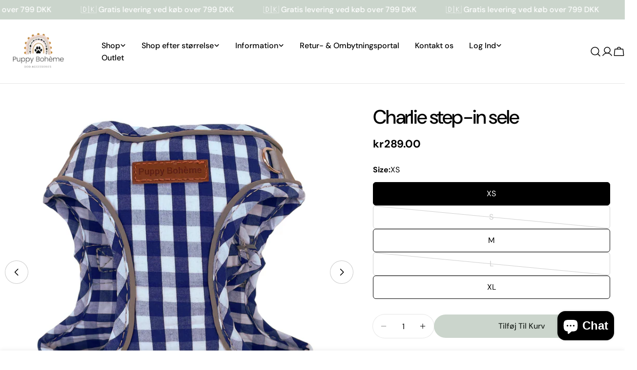

--- FILE ---
content_type: text/css
request_url: https://puppyboheme.com/cdn/shop/t/27/assets/section-layered-images-with-text.css?v=29936697245237519361754397902
body_size: -74
content:
.section-layered-images-with-text{overflow:hidden}.section-layered-images-with-text .section__header{padding-bottom:0}@media (max-width: 767.98px){.layered-images .even-layers{position:relative;margin-bottom:2.4rem;display:flex;flex-direction:column}.layered-images .odd-layers{position:relative;margin:4.2rem 2.8rem 0 2.5rem;bottom:0;display:flex;justify-content:flex-end}.layered-images .layer{width:28vw}.layered-images .layer-1{position:static;align-self:center;margin-inline-start:-15%}.layered-images .layer-2{position:static}.layered-images .layer-3{position:static;align-self:flex-end;margin-top:-3.6rem}.layered-images .layer-5{bottom:.8rem;inset-inline-start:0}.layered-images .layer-4{bottom:min(4.8rem,var(--section-padding-bottom, 0) * -.6);inset-inline-start:0}}@media (min-width: 768px){.section-layered-images-with-text .section__header{width:40%;margin:0 auto}.layered-images{margin:15.1rem 0;z-index:0}.layered-images .layer{max-width:30%;z-index:-1}.layered-images .layer-1{width:23.8rem;top:0;inset-inline-start:2.8rem;transform:translateY(-63%)}.layered-images .layer-2{width:19.3rem;top:82%;inset-inline-start:72%;transform:translateY(-58%)}.layered-images .layer-3{top:100%;transform:translateY(-2rem);inset-inline-end:72.5%;width:16.9rem}.layered-images .layer-4{bottom:100%;transform:translateY(60%);inset-inline-start:79%;z-index:-2;width:25.4rem}.layered-images .layer-5{top:50%;transform:translateY(-60%);inset-inline-start:-3.5rem;width:13.9rem}}@media (min-width: 1280px){.layered-images{margin:19.6rem 0}.layered-images .layer-1{width:31rem}.layered-images .layer-2{width:25rem;top:100%}.layered-images .layer-3{width:22rem}.layered-images .layer-4{width:33rem}.layered-images .layer-5{width:18rem}}
/*# sourceMappingURL=/cdn/shop/t/27/assets/section-layered-images-with-text.css.map?v=29936697245237519361754397902 */


--- FILE ---
content_type: text/javascript
request_url: https://puppyboheme.com/cdn/shop/t/27/assets/product-info.js?v=64355957966290825611754397902
body_size: 1707
content:
customElements.get("product-info")||customElements.define("product-info",class extends HTMLElement{abortController=void 0;onVariantChangeUnsubscriber=void 0;pendingRequestUrl=null;preProcessHtmlCallbacks=[];postProcessHtmlCallbacks=[];cartUpdateUnsubscriber=void 0;constructor(){super()}get variantSelectors(){return this.querySelector("variant-selects")}get productId(){return this.getAttribute("data-product-id")}get sectionId(){return this.dataset.originalSection||this.dataset.section}get pickupAvailability(){return this.querySelector("pickup-availability")}get productForm(){return this.querySelector('form[is="product-form"]')}get quantityInput(){return this.querySelector("quantity-input input")}connectedCallback(){this.initializeProductSwapUtility(),this.onVariantChangeUnsubscriber=FoxTheme.pubsub.subscribe(FoxTheme.pubsub.PUB_SUB_EVENTS.optionValueSelectionChange,this.handleOptionValueChange.bind(this)),this.initQuantityHandlers(),this.currentVariant=this.getSelectedVariant(this),this.currentVariant&&this.updateMedia(this.currentVariant)}disconnectedCallback(){this.onVariantChangeUnsubscriber(),this.cartUpdateUnsubscriber?.()}initializeProductSwapUtility(){this.postProcessHtmlCallbacks.push(newNode=>{window?.Shopify?.PaymentButton?.init(),window?.ProductModel?.loadShopifyXR()})}handleOptionValueChange({data:{event,target,selectedOptionValues}}){if(!this.contains(event.target))return;const productUrl=target.dataset.productUrl||this.pendingRequestUrl||this.dataset.url,shouldSwapProduct=this.dataset.url!==productUrl,shouldFetchFullPage=this.dataset.updateUrl==="true"&&shouldSwapProduct,viewMode=this.dataset.viewMode||"main-product";this.renderProductInfo({requestUrl:this.buildRequestUrlWithParams(productUrl,selectedOptionValues,shouldFetchFullPage),targetId:target.id,callback:shouldSwapProduct?this.handleSwapProduct(productUrl,shouldFetchFullPage,viewMode):this.handleUpdateProductInfo(productUrl,viewMode)})}handleSwapProduct(productUrl,updateFullPage,viewMode){return html=>{const quickView=html.querySelector("#MainProduct-quick-view__content");quickView&&viewMode==="quick-view"&&(html=quickView.content.cloneNode(!0));const selector=updateFullPage?"product-info[id^='MainProduct']":"product-info",variant=this.getSelectedVariant(html.querySelector(selector));if(this.updateURL(productUrl,variant?.id),updateFullPage){if(document.querySelector("head title").innerHTML=html.querySelector("head title").innerHTML,HTMLUpdateUtility.viewTransition(document.querySelector("main"),html.querySelector("main"),this.preProcessHtmlCallbacks,this.postProcessHtmlCallbacks),HTMLUpdateUtility.viewTransition(document.getElementById("shopify-section-sticky-atc-bar"),html.getElementById("shopify-section-sticky-atc-bar"),this.preProcessHtmlCallbacks,this.postProcessHtmlCallbacks),!variant){this.setUnavailable();return}}else HTMLUpdateUtility.viewTransition(this,html.querySelector("product-info"),this.preProcessHtmlCallbacks,this.postProcessHtmlCallbacks);this.currentVariant=variant}}handleUpdateProductInfo(productUrl,viewMode){return html=>{const quickView=html.querySelector("#MainProduct-quick-view__content");quickView&&viewMode==="quick-view"&&(html=quickView.content.cloneNode(!0));const variant=this.getSelectedVariant(html);if(this.pickupAvailability?.update(variant),this.updateOptionValues(html),this.updateURL(productUrl,variant?.id),this.updateShareUrl(variant?.id),this.updateVariantInputs(variant?.id),!variant){this.setUnavailable();return}this.updateMedia(variant);const updateSourceFromDestination=(id,shouldHide=source=>!1)=>{const source=html.getElementById(`${id}-${this.sectionId}`),destination=this.querySelector(`#${id}-${this.dataset.section}`);source&&destination&&(destination.innerHTML=source.innerHTML,destination.classList.toggle("hidden",shouldHide(source)))};updateSourceFromDestination("price"),updateSourceFromDestination("Sku"),updateSourceFromDestination("Inventory"),updateSourceFromDestination("Badges"),updateSourceFromDestination("PricePerItem"),updateSourceFromDestination("Volume"),this.updateQuantityRules(this.sectionId,this.productId,html),updateSourceFromDestination("QuantityRules"),updateSourceFromDestination("VolumeNote"),HTMLUpdateUtility.viewTransition(document.querySelector(`#SizeChart-${this.sectionId}`),html.querySelector(`#SizeChart-${this.sectionId}`),this.preProcessHtmlCallbacks,this.postProcessHtmlCallbacks);const addButtonUpdated=html.getElementById(`ProductSubmitButton-${this.sectionId}`);this.toggleAddButton(addButtonUpdated?addButtonUpdated.hasAttribute("disabled"):!0,FoxTheme.variantStrings.soldOut);const stickyAtcBar=document.getElementById("shopify-section-sticky-atc-bar");stickyAtcBar&&stickyAtcBar.classList.remove("hidden"),FoxTheme.pubsub.publish(FoxTheme.pubsub.PUB_SUB_EVENTS.variantChange,{data:{sectionId:this.sectionId,html,variant}}),document.dispatchEvent(new CustomEvent("variant:changed",{detail:{variant}}))}}buildRequestUrlWithParams(url,optionValues,shouldFetchFullPage=!1){const params=[];return!shouldFetchFullPage&&params.push(`section_id=${this.sectionId}`),optionValues.length&&params.push(`option_values=${optionValues.join(",")}`),`${url}?${params.join("&")}`}getSelectedVariant(productInfoNode){const selectedVariant=productInfoNode.querySelector("variant-selects [data-selected-variant]")?.innerHTML;return selectedVariant?JSON.parse(selectedVariant):null}renderProductInfo({requestUrl,targetId,callback}){this.abortController?.abort(),this.abortController=new AbortController,fetch(requestUrl,{signal:this.abortController.signal}).then(response=>response.text()).then(responseText=>{this.pendingRequestUrl=null;const html=new DOMParser().parseFromString(responseText,"text/html");callback(html)}).then(()=>{document.querySelector(`#${targetId}`)?.focus()}).catch(error=>{error.name==="AbortError"?console.log("Fetch aborted by user"):console.error(error)})}updateOptionValues(html){const variantSelects=html.querySelector("variant-selects");variantSelects&&HTMLUpdateUtility.viewTransition(this.variantSelectors,variantSelects,this.preProcessHtmlCallbacks)}updateURL(url,variantId){this.dataset.updateUrl!=="false"&&window.history.replaceState({},"",`${url}${variantId?`?variant=${variantId}`:""}`)}updateVariantInputs(variantId){document.querySelectorAll(`#product-form-${this.dataset.section}, #product-form-installment-${this.dataset.section}`).forEach(productForm=>{const input=productForm.querySelector('input[name="id"]');input.value=variantId??"",input.dispatchEvent(new Event("change",{bubbles:!0}))})}updateMedia(variant){const productMedia=this.querySelector(`[id^="MediaGallery-${this.dataset.section}"]`);if(!productMedia)return;const setActiveMedia=()=>typeof productMedia.setActiveMedia=="function"?(productMedia.init(),productMedia.setActiveMedia(variant),!0):!1;setActiveMedia()||(this.timer=setInterval(()=>{setActiveMedia()&&clearInterval(this.timer)},100))}updateShareUrl(variantId){if(!variantId)return;const shareButton=document.getElementById(`ProductShare-${this.dataset.section}`);!shareButton||!shareButton.updateUrl||shareButton.updateUrl(`${window.shopUrl}${this.dataset.url}?variant=${variantId}`)}toggleAddButton(disable=!0,text,modifyClass=!0){const productForm=document.getElementById(`product-form-${this.dataset.section}`);if(!productForm)return;const addButton=productForm.querySelector('[name="add"]'),addButtonText=productForm.querySelector('[name="add"] > span');addButton&&(disable?(addButton.setAttribute("disabled","disabled"),text&&(addButtonText.textContent=this.decoded(text))):(addButton.removeAttribute("disabled"),addButtonText.textContent=this.decoded(FoxTheme.variantStrings.addToCart)))}decoded(text){const tempDiv=document.createElement("div");return tempDiv.innerHTML=text,tempDiv.textContent}setUnavailable(){this.toggleAddButton(!0,FoxTheme.variantStrings.unavailable);const price=document.getElementById(`price-${this.dataset.section}`),inventory=document.getElementById(`Inventory-${this.dataset.section}`),sku=document.getElementById(`Sku-${this.dataset.section}`),volumePricing=document.getElementById(`Volume-${this.dataset.section}`),stickyAtcBar=document.getElementById("shopify-section-sticky-atc-bar");price&&price.classList.add("hidden"),inventory&&inventory.classList.add("hidden"),sku&&sku.classList.add("hidden"),volumePricing&&volumePricing.classList.add("hidden"),stickyAtcBar&&stickyAtcBar.classList.add("hidden")}initQuantityHandlers(){this.quantityInput&&(this.setQuantityBoundries(),this.hasAttribute("data-original-section")||(this.cartUpdateUnsubscriber=FoxTheme.pubsub.subscribe(FoxTheme.pubsub.PUB_SUB_EVENTS.cartUpdate,this.fetchQuantityRules.bind(this))))}setQuantityBoundries(){FoxTheme.pubsub.publish(FoxTheme.pubsub.PUB_SUB_EVENTS.quantityBoundries,{data:{sectionId:this.sectionId,productId:this.productId}})}fetchQuantityRules(){const currentVariantId=this.productForm?.productIdInput?.value;currentVariantId&&(this.querySelector(".quantity__rules-cart")?.classList.add("btn--loading"),fetch(`${this.getAttribute("data-url")}?variant=${currentVariantId}&section_id=${this.sectionId}`).then(response=>response.text()).then(responseText=>{const parsedHTML=new DOMParser().parseFromString(responseText,"text/html");this.updateQuantityRules(this.sectionId,this.productId,parsedHTML)}).catch(error=>{console.error(error)}).finally(()=>{this.querySelector(".quantity__rules-cart")?.classList.remove("btn--loading")}))}updateQuantityRules(sectionId,productId,parsedHTML){this.quantityInput&&(FoxTheme.pubsub.publish(FoxTheme.pubsub.PUB_SUB_EVENTS.quantityRules,{data:{sectionId,productId,parsedHTML}}),this.setQuantityBoundries())}});
//# sourceMappingURL=/cdn/shop/t/27/assets/product-info.js.map?v=64355957966290825611754397902
